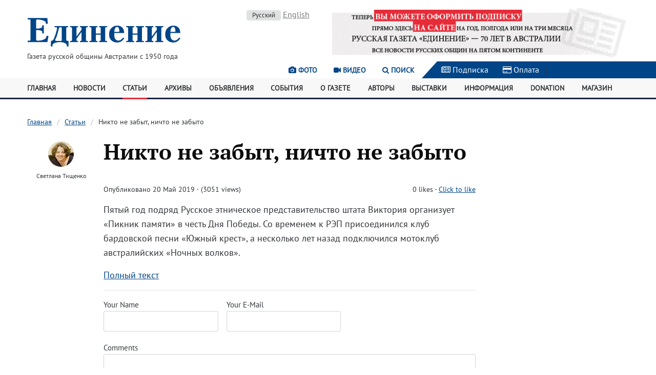

--- FILE ---
content_type: text/html; charset=utf-8
request_url: https://www.unification.com.au/articles/1558004578/comments/
body_size: 4263
content:
<!DOCTYPE html>

<html lang="ru">
    <head>
        <meta http-equiv="content-type" content="text/html; charset=utf-8" />
        <title>Никто не забыт, ничто не забыто | «Единение» - Газета русской общины Австралии с 1950 года</title>
        <meta name="viewport" content="width=device-width, initial-scale=1">

        <meta property="og:title" content="Никто не забыт, ничто не забыто" />
        <meta property="og:url" content="https://www.unification.com.au/articles/1558004578/" />

                    <meta property="og:image" content="https://www.unification.com.au/site/assets/files/10247/194.jpg" />
        
                    <meta property="og:type" content="article" />
            <meta property="og:description" content="Пятый год подряд Русское этническое представительство штата Виктория организует «Пикник памяти» в честь Дня Победы. Со временем к РЭП присоединился клуб бардовской песни «Южный крест», а несколько лет назад подключился мотоклуб австралийских «Ночных волков»." />
        
        <!--<meta property="og:locale" content="en_AU" />-->

        <link rel="stylesheet" type="text/css" href="/site/templates/assets/css/styles.v5.css"><link rel="stylesheet" type="text/css" href="/site/templates/assets/css/jquery.datetimepicker.min.css"><link rel="stylesheet" type="text/css" href="/site/modules/JqueryLightbox/css/lightbox.css">
        <link rel='stylesheet' type='text/css' href='/wire/modules/Fieldtype/FieldtypeComments/comments.css' />
        <script src="/wire/modules/Jquery/JqueryCore/JqueryCore.js?v=1.12.4"></script><script src="/site/templates/assets/js/kube.min.js"></script><script src="/site/templates/assets/js/jquery.datetimepicker.full.min.js"></script><script src="/wire/modules/Jquery/JqueryUI/JqueryUI.js"></script><script src="/site/modules/JqueryLightbox/js/lightbox.js"></script><script src="/site/modules/FieldtypeLikes/likes.js"></script>        <script src="/wire/modules/Fieldtype/FieldtypeComments/comments.min.js"></script>
        <link rel="apple-touch-icon" href="/site/templates/assets/img/apple-touch-icon.png"/>
        <link rel="apple-touch-icon" href="/site/templates/assets/img/apple-touch-icon-72x72.png" sizes="72x72"/>
        <link rel="apple-touch-icon" href="/site/templates/assets/img/apple-touch-icon-114x114.png" sizes="114x114"/>
        <!--<link rel="alternate" href="/" title="Articles" type="application/rss+xml"/>-->

        
	<link rel='alternate' hreflang='home' href='https://www.unification.com.au/articles/1558004578/' />
	<link rel='alternate' hreflang='en' href='https://www.unification.com.au/en/articles/1558004578/' />
    </head>
    <body class="template-article section-articles page-10247">
        <header>
            <div class="container">
                <div class="row">
                    <div class="col col-4 push-bottom logo">
                        <a href="/">
                            <img src="/site/templates/assets/img/logo-unification.png" alt=""Unification" Weekly Newspaper of the Russian Community in Australia since 1950">
                        </a>
                        <div class="small">Газета русской общины Австралии с 1950 года</div>
                    </div>
                    <div class="col col-2">
                        <p class="text-center">
                            <!-- language switcher / navigation -->
                            <a href='/articles/1558004578/comments/' hreflang='ru' class='label'>Русский</a> <a href='/en/articles/1558004578/comments/' hreflang='en' class='muted'>English</a>                         </p>
                    </div>
                    <div class="col col-6 text-center">
                                                                                                                                                <a href="https://www.unification.com.au/subscription/" target="_blank" rel="noopener noreferrer">
                                        <img src="/site/assets/files/10586/subscription-1.600x100.gif" alt="Подписка на газету «Единение»" title="Подписка на газету «Единение»">
                                    </a>
                                                                                                        </div>
                </div>
            </div>
            <div class="row utility align-right">
                <div class="menu-media">
                    <div class="text-right">
                        <a href="/photos/" class="hide-sm"><i class="fa fa-camera" aria-hidden="true"></i> Фото</a>
                        <a href="/videos/" class="hide-sm"><i class="fa fa-video-camera" aria-hidden="true"></i> Видео</a>
                        <a href="" data-component="dropdown" data-target="#search" title="Поиск"><i class="fa fa-search" aria-hidden="true"></i> Поиск</a>
                        <a href="#" data-component="offcanvas" data-target="#offcanvas-left" class="show-sm"><i class="fa fa-bars" aria-hidden="true"></i> Меню</a>
                    </div>
                </div>
                <div class="triangle hide-sm"></div>
                <div class="col col-4 icons">
                    <a href="/subscription/"><i class="fa fa-newspaper-o" aria-hidden="true"></i> Подписка</a> |
                    <a href="/payment/"><i class="fa fa-credit-card" aria-hidden="true"></i> Оплата</a> |
                </div>
            </div>
            <div class="dropdown hide search" id="search">
                <form action="/search/" class="form">
                    <div class="form-item">
                        <div class="append">
                            <input type="hidden" name="cx" value="008467276234695810676:7zzqil9yreg" />
                            <input type="hidden" name="cof" value="FORID:11" />
                            <input type="hidden" name="ie" value="UTF-8" />
                            <input type="text" name="q" placeholder="Search" value="">
                            <button class="button">Go</button>
                        </div>
                    </div>
                </form>
            </div>
        </header>
        <nav class="navigation hide-sm">
            <div class="container">
                <ul class="row auto">
                    <li class="col"><a href='/'>Главная</a></li><li class="col"><a href='/news/'>Новости</a></li><li class="col active"><a href='/articles/'>Статьи</a></li><li class="col"><a href='/archive/'>Архивы</a></li><li class="col"><a href='/classifieds/'>Объявления</a></li><li class="col"><a href='/events/'>События</a></li><li class="col"><a href='/about/'>О газете</a></li><li class="col"><a href='/authors/'>Авторы</a></li><li class="col"><a href='/exhibitions/'>Выставки</a></li><li class="col"><a href='/info/'>Информация</a></li><li class="col"><a href='/donation/'>Donation</a></li><li class="col"><a href='/shop/'>Магазин</a></li>                </ul>
            </div>
        </nav>
        <div id="offcanvas-left" class="hide">
            <nav class="mobile_navigation">
                <ul class="unstyled">
                    <li><a href='/'>Главная</a></li><li><a href='/news/'>Новости</a></li><li class="active"><a href='/articles/'>Статьи</a></li><li><a href='/archive/'>Архивы</a></li><li><a href='/classifieds/'>Объявления</a></li><li><a href='/events/'>События</a></li><li><a href='/about/'>О газете</a></li><li><a href='/authors/'>Авторы</a></li><li><a href='/exhibitions/'>Выставки</a></li><li><a href='/photos/'>Фотографии</a></li><li><a href='/videos/'>Видео</a></li><li><a href='/info/'>Информация</a></li><li><a href='/subscription/'>Подписка на газету</a></li><li><a href='/payment/'>Оплата счетов</a></li><li><a href='/donation/'>Donation</a></li><li><a href='/shop/'>Магазин</a></li>                </ul>
            </nav>
        </div>
        <div class="main">
    <div class="container">
        <div class="row gutters">
            <div class="col col-9 content">
                <nav class='breadcrumbs hide-sm'><ul><li><a href='/'>Главная</a></li><li><a href='/articles/'>Статьи</a></li><li><span>Никто не забыт, ничто не забыто</span></li></ul></nav>                <div class="row gutters">
                    <div class="col col-2">
                        <div class="profile text-center">
                            <ul class="unstyled">
                                                                                                            <li>
                                            <a href="/authors/user/110">
                                                                                                    <img src="/site/assets/files/1536/yrux08xq.50x50.jpg">
                                                                                            </a>
                                        </li>
                                        <li class="smaller">
                                            <p><a href="/authors/user/110">Светлана Тищенко</a></p>
                                        </li>
                                                                                                </ul>
                        </div>
                    </div>
                    <div class="col col-10">
                        <h1 class="title">Никто не забыт, ничто не забыто</h1>                        <div class="group">
                            <div class="float-left">
                                <p class="small">
                                    <span>Опубликовано 20 Май 2019 &middot; (3051 views)</span>
                                                                    </p>
                            </div>
                            <div class="float-right small">
                                <p class='like-container'><span class='like-summary'><span class='like-counter' id='like-counter1'>0</span> likes</span> - <a class='like-button' href='/articles/1558004578/' data-page='10247' data-field='likes' data-counter='like-counter1' data-ready='Click to like' data-liked='You like this' data-already='You already liked this' data-error='Error'></a></p>                            </div>
                        </div>

                        <article class="big">
                            <p>Пятый год подряд Русское этническое представительство штата Виктория организует «Пикник памяти» в честь Дня Победы. Со временем к РЭП присоединился клуб бардовской песни «Южный крест», а несколько лет назад подключился мотоклуб австралийских «Ночных волков».</p>
                            <p><a href="/articles/1558004578/">Полный текст</a></p>
                            <hr>
                        </article>
                        <a name="comments"></a>
                        
                        <a name="form"></a>
                                                    <div id='CommentForm' class='CommentForm_new'>
<form class='CommentForm CommentFormThread' action='./#CommentForm' method='post'>
	<p class='CommentFormCite CommentForm_cite'>
		<label>
			<span>Your Name</span> 
			<input type='text' name='cite' class='required' required='required' value='' maxlength='128' />
		</label> 
	</p>
	<p class='CommentFormEmail CommentForm_email'>
		<label>
			<span>Your E-Mail</span> 
			<input type='email' name='email' class='required email' required='required' value='' maxlength='255' />
		</label>
	</p>
	<p class='CommentFormText CommentForm_text'>
		<label>
			<span>Comments</span>
			<textarea name='text' class='required' required='required' rows='5' cols='50'></textarea>
		</label>
	</p>
	<p class='CommentFormNotify'>
		<label><span>E-Mail Notifications:</span></label> 
		<label><input type='radio' name='notify' value='0' checked='checked' /> Off</label> 
		<label><input type='radio' name='notify' value='2' /> Replies</label> 
		<label><input type='radio' name='notify' value='4' /> All</label> 
	</p>
	<p class='CommentFormSubmit CommentForm_submit'>
		<button type='submit' class='' name='CommentForm_submit' value='1'>Submit</button>
		<input type='hidden' name='page_id' value='10247' />
		<input type='hidden' class='CommentFormParent' name='parent_id' value='0' />
	</p>
</form></div><!--/CommentForm-->                                            </div>
                </div>
            </div>
        </div>
    </div>
</div>        <footer>
            <div class="row">
                <div class="col col-2"></div>
                <div class="col col-6">
                    <div class="terms">
                        <p class="small">
                            «Единение» - Газета русской общины Австралии с 1950 года<br />
                            Адрес редакции: PO Box 128 WEST RYDE 1685 NSW AUSTRALIA<br />
                            Телефон: (612) 9808 6678<br />
                            Электронная почта: unification@bigpond.com
                        </p>
                        <p class="small">
                            Редакция не несет ответственности за достоверность информации, опубликованной в рекламных объявлениях.<br />
                            При цитировании материалов прямая гиперссылка на unification.com.au обязательна.<br />
                            Любое использование материалов и иллюстраций возможно только по согласованию с редакцией.<br />
                        </p>
                    </div>
                    <div class="copyright">
                        <p class="small">&copy; 2008 - 2026 «Единение» - Газета русской общины Австралии с 1950 года</p>
                    </div>
                </div>
                <div class="col col-4 push-right subscribe">
                    <div class="hbox">
                        <p class="big">Подпишитесь на нашу рассылку</p>
                        <a href="/subscribe/" class="button outline">Подписаться</a>
                    </div>
<!--                    <form id="subscriber" method="post" action="/subscribe/" class="form">
                        <div class="form-item">
                            <div class="append w50">
                                <input type="email" name="email" placeholder="Enter email…">
                                <button onclick="$('#subscriber').submit();" class="button outline">Отправить</button>
                            </div>
                        </div>
                    </form>-->
                    <div class="social">
                        <p>Социальные сети</p>
                        <ul class="unstyled">
                            <li><a href="https://www.facebook.com/unification.com.au/">Facebook</a></li>
                            <li><a href="https://vk.com/public77956017">ВКонтакте</a></li>
                        </ul>
                    </div>
                </div>
            </div>
        </footer>
                <script>
            (function(i, s, o, g, r, a, m) {
                i['GoogleAnalyticsObject'] = r;
                i[r] = i[r] || function() {
                    (i[r].q = i[r].q || []).push(arguments)
                }, i[r].l = 1 * new Date();
                a = s.createElement(o),
                        m = s.getElementsByTagName(o)[0];
                a.async = 1;
                a.src = g;
                m.parentNode.insertBefore(a, m)
            })(window, document, 'script', '//www.google-analytics.com/analytics.js', 'ga');

            ga('create', 'UA-40136526-1', 'unification.com.au');
            ga('send', 'pageview');
        </script>
    </body>
</html>